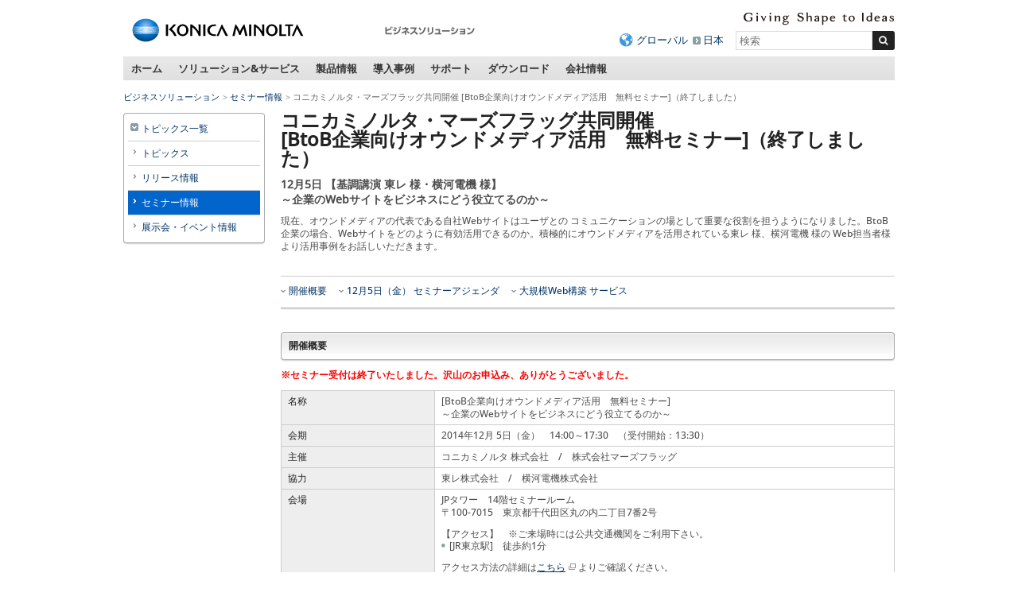

--- FILE ---
content_type: text/html
request_url: https://www.konicaminolta.jp/business/information/2014/141205.html
body_size: 9033
content:
<!DOCTYPE html>
<html lang="ja">
<head>
<meta charset="utf-8" />
<title>コニカミノルタ・マーズフラッグ共同開催 [BtoB企業向けオウンドメディア活用　無料セミナー]（終了しました） - ビジネスソリューション | コニカミノルタ</title>
<link rel="icon" href="/favicon.ico">
<!-- START OF SmartSource Data Collector TAG -->
<!-- Google Tag Manager -->
<script>(function(w,d,s,l,i){w[l]=w[l]||[];w[l].push({'gtm.start':
new Date().getTime(),event:'gtm.js'});var f=d.getElementsByTagName(s)[0],
j=d.createElement(s),dl=l!='dataLayer'?'&l='+l:'';j.async=true;j.src=
'https://www.googletagmanager.com/gtm.js?id='+i+dl;f.parentNode.insertBefore(j,f);
})(window,document,'script','dataLayer','GTM-W6QPBH5');</script>
<!-- End Google Tag Manager -->
<!-- Google Tag Manager -->
<script>(function(w,d,s,l,i){w[l]=w[l]||[];w[l].push({'gtm.start':
new Date().getTime(),event:'gtm.js'});var f=d.getElementsByTagName(s)[0],
j=d.createElement(s),dl=l!='dataLayer'?'&l='+l:'';j.async=true;j.src=
'https://www.googletagmanager.com/gtm.js?id='+i+dl;f.parentNode.insertBefore(j,f);
})(window,document,'script','dataLayer','GTM-KMFJLN4');</script>
<!-- End Google Tag Manager -->
<!-- END OF SmartSource Data Collector TAG -->
<link rel="canonical" href="https://www.konicaminolta.jp/business/information/2014/141205.html">
<!-- +++ local-meta +++ -->
<!-- +++ /local-meta +++ -->
<!--[if lt IE 9]>
<script src="//html5shiv.googlecode.com/svn/trunk/html5.js"></script>
<![endif]-->
<script src="/common/unchangeable/js/DOMAssistantCompressed-2.8.js"></script>
<script src="/common/unchangeable/js/selectivizr-min.js"></script>
<script src="/common/unchangeable/js/kmjslib.js"></script>
<link rel="stylesheet" href="/common/unchangeable/css/basic.css" />
<link rel="stylesheet" href="/common/unchangeable/css/globalnav.css" />
<link rel="stylesheet" href="/common/changeable/config/ja_config.css" />
<link rel="stylesheet" href="/common/unchangeable/css/print.css" media="print" />
<!-- +++ local-script +++ -->
<script src="/component/c_common/js/jquery-1.7.1.min.js"></script>
<script src="/component/c_common/js/component.js"></script>
<link rel="stylesheet" href="/component/c_common/css/component.css" />
<link rel="stylesheet" href="/component/c_common/css/jp_config.css" />
<meta name="format-detection" content="telephone=no">
<link rel="stylesheet" href="/business/common/css/globalnavi_add.css" />
<!-- megamenu -->
<link rel="stylesheet" href="/business/common/css/megamenu.css" />
<script src="/component/megamenu/jquery.easing.1.3.min.js"></script>
<script src="/business/common/js/megamenu.js"></script>
<!-- /magamenu -->
<link rel="stylesheet" href="/business/common/css/bcj_component.css" />
<script src="/business/common/js/bcj_globalnav.js"></script>
<script src="/business/common/js/rollover.js"></script>
<script  type="text/javascript" src="/business/common/js/slimbox2.js"></script>
<link rel="stylesheet" type="text/css" href="/business/common/css/slimbox2.css" />

<script src="/business/js/rollover.js"></script>
<!-- +++ /local-script +++ -->
<!-- START OF SmartSource Data Collector TAG -->

<!-- END OF SmartSource Data Collector TAG -->
<!-- MF3.0CSS -->
<link href="https://ce.mf.marsflag.com/latest/css/mf-search.css" rel="stylesheet" type="text/css" media="all" charset="UTF-8">
<!-- MF3.0CSS ここまで -->
<!-- MF3.02011テンプレートCSS -->
<link rel="stylesheet" href="/shared/unchangeable/css/mf-search-window-2011.css">
<!-- MF3.02011テンプレートCSS ここまで -->
</head>
<body>
<!-- START OF SmartSource Data Collector TAG -->
<!-- Google Tag Manager (noscript) -->
<noscript><iframe src="https://www.googletagmanager.com/ns.html?id=GTM-W6QPBH5"
height="0" width="0" style="display:none;visibility:hidden"></iframe></noscript>
<!-- End Google Tag Manager (noscript) -->
<!-- Google Tag Manager (noscript) -->
<noscript><iframe src="https://www.googletagmanager.com/ns.html?id=GTM-KMFJLN4"
height="0" width="0" style="display:none;visibility:hidden"></iframe></noscript>
<!-- End Google Tag Manager (noscript) -->

<!-- END OF SmartSource Data Collector TAG -->
<div id="pagetop"><a id="anchorPagetop"></a></div>
<div class="skipLink">
<dl>
<dt>ページ内移動用のリンクです</dt>
<dd><a href="#anchorContents" accesskey="c">本文へ移動します</a></dd>
</dl>
<!-- / .skipLink --></div>
<div id="wrapper">
<header>
<div class="svgSwitch">
<div class="leftBox">
<p id="header_km_logo"><a href="https://www.konicaminolta.com/jp-ja/index.html" target="_blank"><img src="/common/unchangeable/img/identity01g.svg" alt="コニカミノルタ"></a></p>
<p class="siteNameFull"><a href="/business/index.html"><img src="/business/img/businesssiteName_ja_business01.png" width="116" height="32" alt="ビジネスソリューション" /></a></p>
<!-- / .leftBox --></div>
<div class="rightBox">
<div class="langBox">
<p class="communicationMessage"><img src="/common/unchangeable/img/text_identity_en.svg" alt="Giving Shape to Ideas"></p>
<!-- / .langBox --></div>
<div class="searchBox">
<ul>
<li class="global"><a href="https://www.konicaminolta.com/selector/index.html">グローバル</a></li>
<li><a href="/">日本</a></li>
</ul>
<div class="mf_finder_container">
<mf-search-box 
ajax-url="https://finder.api.mf.marsflag.com/api/v1/finder_service/documents/429c0e38/search"
serp-url="/business/search/result.html#/"
placeholder="検索"
options-hidden doctype-hidden submit-text="">
</mf-search-box>
</div>
<!-- / .searchBox --></div>
<!-- / .rightBox --></div>
<!-- / .svgSwitch --></div>
<script>svgSwitch()</script>
</header>
<!-- +++ megamenu +++ -->
<nav class="globalNav">
<ul>
<li><a href="/business/index.html">ホーム</a></li>
<li><a href="/business/solution_service/index.html">ソリューション&amp;サービス</a></li>
<li><a href="/business/products/index.html">製品情報</a></li>
<li><a href="/business/user_case/index.html">導入事例</a></li>
<li><a href="/business/support/index.html">サポート</a></li>
<li><a href="/business/download/index.html">ダウンロード</a></li>
<li><a href="/business/about/bj/index.html">会社情報</a></li>
</ul>
<!-- / .globalNav --></nav>



<div id="megaMenu">
<div></div><!-- Home -->


<!-- begin Solutions & Service -->
<div class="section solution">
<p class="windowClose"><a href="#"><img src="/business/common/img/megamenu/btn_mega_close.png" width="19" height="19" alt="close" /></a></p>

<p class="h01">ソリューション&amp;サービス</p>

<div class="line">
<p class="h02">経営課題から探す</p>
<ul class="linkList02">
<li><a href="/business/solution/ejikan/index.html"><img src="/business/common/img/megamenu/img_090.jpg" width="180" height="107" alt=""><span>働き方改革</span></a></li>
<!--
<li><a href="/business/solution/webinar/index.html"><img src="/business/common/img/megamenu/img_122.png" width="180" height="107" alt=""><span>セミナー動画ライブラリー</span></a></li>
-->
</ul>
<!-- / .line --></div>

<div class="line">
<p class="h02">カテゴリ・キーワードから探す</p>
<ul class="linkList02">
<li><a href="/business/solution_service/mfp_solutions/index.html"><span>複合機関連ソリューション・サービス</span></a></li><li><a href="/business/solution/document/index.html"><span>ドキュメント・文書管理<br>ペーパーレス化</span></a></li><li><a href="/business/solution/space-design/"><span>オフィスデザイン・<br>事務所の移転・<br>オフィスのコスト削減</span></a></li><li><a href="/business/service/it-guardians/index.html"><span>企業DXを更に進める<br>マネージドITサービス</span></a></li><li><a href="/business/solution_service/sales_solutions/index.html"><span>営業力強化</span></a></li><li><a href="/business/solution/innovation/web/index.html"><span>デジタルマーケティング</span></a></li><li><a href="https://businesssolution.konicaminolta.jp/business/products/mobotix/index.html" target="_blank"><span>IPネットワークカメラ</span></a></li><li><a href="/business/solution_service/it_system_solutions/index.html"><span>IT・ネットワーク・システム構築</span></a></li><li><a href="/business/solution/homepage_pkg/index.html"><span>ホームページ制作パッケージ</span></a></li><li><a href="/business/solution/nursing/index.html"><span>介護ソリューション</span></a></li><li><a href="/business/solution/rpa/index.html"><span>RPA導入支援サービス</span></a></li><li><a href="/business/solution/subsidy/index.html"><span>補助金・助成金・優遇税制</span></a></li><!--<li><a href="/business/solution_service/other_solutions/index.html"><span>マイナンバー対策・<br>POSシステム</span></a></li>-->
</ul>
<!-- / .line --></div>

<div class="line">
<p class="h02">業種から探す</p>
<ul class="linkList02">
<li><a href="/business/solution/idea-showroom/issue/"><span>業種別サクセスパック</span></a></li><li><a href="/business/solution_service/distribution/index.html"><span>流通・小売</span></a></li><li><a href="/business/solution/nursery/index.html"><span>保育園・こども園</span></a></li><li><a href="/business/solution/public/index.html"><span>自治体・公的機関</span></a></li>
</ul>

<p class="topPageLink"><a href="/business/solution_service/index.html"><img src="/business/common/img/megamenu/bnr_001.gif" width="226" height="27" alt="ソリューション&amp;サービス"></a></p>
<!-- / .line --></div>

<div class="btnArea">
<ul>
<li><a href="/business/support/faq.html"><img src="/business/common/img/megamenu/btn_001.gif" width="132" height="45" alt="よくあるご質問"></a></li><li><a href="/business/support/contact.html"><img src="/business/common/img/megamenu/btn_002.gif" width="132" height="45" alt="お問い合わせ"></a></li><li><a href="/business/download/index.html#easyNavi"><img src="/business/common/img/megamenu/btn_003.gif" width="132" height="45" alt="かんたんダウンロードナビ"></a></li>
</ul>
<!-- / .bnrArea --></div>
<!-- / .section --></div>
<!-- end Solutions & Service -->



<!-- begin Products -->
<div class="section products">
<p class="windowClose"><a href="#"><img src="/business/common/img/megamenu/btn_mega_close.png" width="19" height="19" alt="close" /></a></p>

<p class="h01">製品情報</p>

<div class="line">
<div class="colL">
<ul class="linkList">
<li><a href="/business/products/copiers/index.html"><img src="/business/common/img/megamenu/img_108.jpg" width="180" height="135" alt=""><span>複合機／複写機／複合機周辺機器</span></a></li>
<li><a href="/business/products/graphic/index.html"><img src="/business/common/img/megamenu/img_109.jpg" width="180" height="135" alt=""><span>プロダクションプリント＆グラフィック </span></a></li>
</ul>

<ul class="linkList">
<li><a href="/business/products/printers/index.html"><span>プリンター</span></a></li>
<li><a href="/business/products/software/index.html"><span>ソフトウェア</span></a></li>
<li><a href="/business/products/duplicators/index.html"><span>デジタル孔版印刷機</span></a></li>
</ul>

<ul class="linkList">
<li><a href="/business/products/micrographics/index.html"><span>ファイリング機器</span></a></li>
<li><a href="/business/products/fax/index.html"><span>ファクシミリ</span></a></li>
<li><a href="https://businesssolution.konicaminolta.jp/business/products/mobotix/index.html" target="_blank"><span>IPネットワークカメラ<br>システム</span></a></li>
</ul>


<p class="topPageLink"><a href="/business/products/index.html"><img src="/business/common/img/megamenu/bnr_007.gif" width="155" height="28" alt="製品情報トップページ"></a></p>
<!-- / .colL line --></div>


<div class="colR">
<p class="h02">おすすめ情報</p>
<ul class="linkList">
<li>
<p><a href="/business/products/copiers/color/bizhub-c451i-c361i-c301i-c251i/index.html"><img src="/business/common/img/megamenu/img_139.jpg" width="155" height="110" alt=""><span>bizhub C451 i / C361 i / C301 i / C251 i</span></a></p>
<p>シンプルな操作性と最先端のITサービスで、多様なワークスタイルをつなぐ「bizhub i シリーズ」</p>
</li><li>
<p><a href="/business/products/graphic/ondemand_print/color/accurio-press-c14010-c14010s-c12010-c12010s/index.html"><img src="/business/common/img/megamenu/img_140.jpg" style="margin-top:43px; margin-bottom: 35px" width="155" height="" alt=""><span>AccurioPress C14010 / C14010S / C12010 / C12010S</span></a></p>
<p>印刷工程のワークフローを最適化。白色トナー対応による印刷物の表現幅も拡大</p>
</li>
<!--<li><p><a href="/business/products/graphic/ondemand_print/color/accurio_press_c2070_c2070p_c2060/index.html"><img src="/business/common/img/megamenu/img_072.jpg" width="155" height="110" alt=""><span>AccurioPress C2070 / C2070P / C2060</span></a></p>
<p>進化し続けるマルチロールプロダクション印刷システム「AccurioPress C2070 / C2070P / C2060」</p></li><li><p><a href="/business/products/copiers/bw/bizhub_558_458_368_308/index.html"><img src="/business/common/img/megamenu/img_065.jpg" width="155" height="110" alt=""><span>bizhub 558 / 458 / 368 / 308</span></a></p>
<p>快適な環境を構築し、業務効率化をサポートする「bizhub 558 / 458 / 368 / 308」</p></li>-->
</ul>
<!-- / .colR --></div>
<!-- / .line --></div>

<div class="btnArea">
<ul>
<li><a href="/business/support/faq.html"><img src="/business/common/img/megamenu/btn_001.gif" width="132" height="45" alt="よくあるご質問"></a></li><li><a href="/business/support/contact.html"><img src="/business/common/img/megamenu/btn_002.gif" width="132" height="45" alt="お問い合わせ"></a></li><li><a href="/business/products/glossary/index.html"><img src="/business/common/img/megamenu/btn_007.gif" width="132" height="45" alt="情報機器用語集"></a></li>
</ul>
<!-- / .bnrArea --></div>
<!-- / .section --></div>
<!-- end Products -->



<!-- begin user_case -->
<div class="section user_case">
<p class="windowClose"><a href="#"><img src="/business/common/img/megamenu/btn_mega_close.png" width="19" height="19" alt="close" /></a></p>

<p class="h01">導入事例</p>

<div class="line">
<div class="colL">
<ul class="linkList">
<li><a href="/business/user_case/purpose/index.html"><img src="/business/common/img/megamenu/img_039.gif" width="180" height="135" alt=""><span>目的別</span></a></li><li><a href="/business/user_case/business_type/index.html"><img src="/business/common/img/megamenu/img_040.gif" width="180" height="135" alt=""><span>業種別</span></a></li><li><a href="/business/user_case/solution_service_products/index.html"><img src="/business/common/img/megamenu/img_041.gif" width="180" height="135" alt=""><span>ソリューション・サービス・ 製品別</span></a></li>
</ul>

<p class="topPageLink"><a href="/business/user_case/index.html"><img src="/business/common/img/megamenu/bnr_006.gif" width="155" height="28" alt="導入事例トップページ"></a></p>
<!-- / .colL line --></div>


<div class="colR">
<p class="h02">新着導入事例</p>
<ul class="linkList">
<li><a href="/business/user_case/lec/index.html" target="_blank" rel="noopener noreferrer"><img src="/business/common/img/megamenu/opt_img_152.jpg" width="155" height="110" alt="LEC様の写真"><span>株式会社東京リーガルマインド様</span></a><p>1日1万ページを超える印刷体制の効率化と安定稼働を目指し、コニカミノルタの「AccurioPrint 2100」を導入。講義の品質向上に貢献。</p></li><li><a href="/business/user_case/nlo/index.html" target="_blank" rel="noopener noreferrer"><img src="/business/common/img/megamenu/opt_img_153.jpg" width="155" height="110" alt="エヌ・エル・オー様の写真"><span>エヌ・エル・オー株式会社様</span></a><p>オンデマンド印刷機を活用した印刷業務の集約によって、従来では避けられなかった印刷コストの増加や品質のばらつきを解決。多様な社員が安心して働ける環境を実現。</p></li>
</ul>
<!-- / .colR --></div>
<!-- / .line --></div>
<!-- / .section --></div>
<!-- end user_case -->



<!-- begin Support -->
<div class="section support">
<p class="windowClose"><a href="#"><img src="/business/common/img/megamenu/btn_mega_close.png" width="19" height="19" alt="close" /></a></p>

<p class="h01">サポート</p>
<p>よくあるご質問、OS対応状況、お問い合わせ窓口を掲載しています。</p>

<div class="line">
<div class="colL">
<ul class="linkList">
<li><a href="/business/support/faq.html"><img src="/business/common/img/megamenu/img_031.gif" width="180" height="135" alt=""><span>よくあるご質問</span></a></li><li><a href="/business/support/contact.html"><img src="/business/common/img/megamenu/img_032.gif" width="180" height="135" alt=""><span>お問い合わせ</span></a></li><li><a href="/business/support/compatible.html"><img src="/business/common/img/megamenu/img_033.gif" width="180" height="135" alt=""><span>OS対応状況</span></a></li>
</ul>

<ul class="linkList">
<li><a href="/business/support/important/index.html"><span>重要なお知らせ</span></a></li>
</ul>

<p class="topPageLink"><a href="/business/support/index.html"><img src="/business/common/img/megamenu/bnr_003.gif" width="155" height="28" alt="サポートトップページ"></a></p>
<!-- / .colL --></div>


<div class="colR">
<p class="h02"><a href="/business/support/index.html#supportSearch">かんたんサポートナビ<br>
<img src="/business/common/img/megamenu/img_034.jpg" width="330" height="110" alt=""></a></p>
<p>かんたんサポートナビでは製品カテゴリからサポート情報を素早く、簡単にお探しいただけます。</p>
<!-- / .colR --></div>
<!-- / .line --></div>
<!-- / .section --></div>
<!-- end Support -->



<!-- begin Download -->
<div class="section download">
<p class="windowClose"><a href="#"><img src="/business/common/img/megamenu/btn_mega_close.png" width="19" height="19" alt="close" /></a></p>

<p class="h01">ダウンロード</p>
<p>各製品のドライバーやアップデートプログラム、関連ユーティリティー、ソフトウェアなどのダウンロードができます。 </p>


<div class="line">
<div class="colL">
<p class="h02"><a href="/business/download/index.html#easyNavi">かんたんダウンロードナビ<br>
<img src="/business/common/img/megamenu/img_038.jpg" width="330" height="110" alt=""></a></p>
<!-- / .colR --></div>

<div class="colR">
<p>製品カテゴリからダウンロード情報を素早く、簡単にお探しいただけます。</p>
<ul>
<li>プリンタードライバー</li>
<li>関連ユーティリティー</li>
<li>ソフトウェア</li>
<li>カタログ（PDF形式）</li>
<li>ユーザーズガイド/取扱説明書（PDF形式）</li>
</ul>

<p class="topPageLink"><a href="/business/download/index.html"><img src="/business/common/img/megamenu/bnr_005.gif" width="172" height="28" alt="ダウンロードトップページ"></a></p>
<!-- / .colL --></div>
<!-- / .line --></div>


<div class="btnArea">
<ul>
<li><a href="/business/support/contact.html"><img src="/business/common/img/megamenu/btn_002.gif" width="132" height="45" alt="お問い合わせ"></a></li>
<li><a href="/business/support/compatible.html"><img src="/business/common/img/megamenu/btn_006.gif" width="132" height="45" alt="OS対応状況"></a></li>
</ul>
<!-- / .btnArea --></div>
<!-- / .section --></div>
<!-- end Download -->



<!-- begin about -->
<div class="section about"><p class="windowClose"><a href="#"><img src="/business/common/img/megamenu/btn_mega_close.png" width="19" height="19" alt="close" /></a></p>
<p class="h01">会社情報</p>

<div class="line">
<div class="colL">
<p class="h02"><a href="/business/about/bj/index.html">コニカミノルタジャパン株式会社</a></p>
<ul class="linkList">
<li><a href="/business/about/bj/outline.html">会社概要</a></li>
<li><a href="/business/about/bj/access.html">本社へのアクセス</a></li>
<li><a href="/business/about/bj/office.html">営業所、サービス拠点のご案内</a></li>
<li><a href="https://www.konicaminolta.jp/business/about/bj/recruit/">採用情報</a></li>
<li><a href="/business/about/bj/contact.html">お問い合わせ</a></li>
</ul>
<!-- / .colL --></div>
<!-- / .line --></div>

<div class="line">
<p class="topPageLink"><a href="/business/about/bj/index.html"><img src="/business/common/img/megamenu/bnr_004.png" width="155" height="28" alt="会社情報トップページ"></a></p>
<!-- / .line --></div>
<!-- / .section --></div>
<!-- end about -->

<!-- /#megaMenu --></div>
<!-- +++ megamenu +++ -->

<div id="navcontainer">
<ul id="navlist">
<li><a href="/business/index.html">ビジネスソリューション</a></li>
<li><a href="/business/information/index.html#seminar">セミナー情報</a></li>
<li>コニカミノルタ・マーズフラッグ共同開催 [BtoB企業向けオウンドメディア活用　無料セミナー]（終了しました）</li>
</ul>
</div>

<div class="skipLink">
<p><a id="anchorContents"></a></p>
<!-- / .skipLink --></div>

<div id="contentsArea" class="column incListNav">

<div id="sideEnclosingArea">

<article>

<h1>コニカミノルタ・マーズフラッグ共同開催 <br>
[BtoB企業向けオウンドメディア活用　無料セミナー]（終了しました）</h1>

<div class="line">
<p class="largeText"><strong>12月5日 【基調講演 東レ 様・横河電機 様】 <br>
～企業のWebサイトをビジネスにどう役立てるのか～</strong></p>

<p>現在、オウンドメディアの代表である自社Webサイトはユーザとの コミュニケーションの場として重要な役割を担うようになりました。BtoB企業の場合、Webサイトをどのように有効活用できるのか。積極的にオウンドメディアを活用されている東レ 様、横河電機 様の Web担当者様より活用事例をお話しいただきます。</p>
<!--/.line--></div>


<div class="line">
<nav class="pageNav">
<ul>
<li><a href="#01">開催概要</a></li>
<li><a href="#02">12月5日（金） セミナーアジェンダ</a></li>
<li><a href="#03">大規模Web構築 サービス</a></li>
</ul>
</nav>
<!--/.line--></div>


<div class="line">
<h2 id="01"><span>開催概要</span></h2>
<p class="fontRed"><strong>※セミナー受付は終了いたしました。沢山のお申込み、ありがとうございました。</strong></p>
<table>
<colgroup>
<col style="width:25%;">
<col style="width:75%;">
</colgroup>
<tbody>
<tr>
<th>名称</th>
<td>[BtoB企業向けオウンドメディア活用　無料セミナー]<br>
～企業のWebサイトをビジネスにどう役立てるのか～</td>
</tr>
<tr>
<th>会期</th>
<td>2014年12月 5日（金）　14:00～17:30　（受付開始：13:30）</td>
</tr>
<tr>
<th>主催</th>
<td>コニカミノルタ 株式会社　/　株式会社マーズフラッグ</td>
</tr>
<tr>
<th>協力</th>
<td>東レ株式会社　/　横河電機株式会社</td>
</tr>
<tr>
<th>会場</th>
<td>JPタワー　14階セミナールーム<br>
〒100-7015　東京都千代田区丸の内二丁目7番2号

<p>【アクセス】　※ご来場時には公共交通機関をご利用下さい。</p>
<ul>
<li>[JR東京駅]　徒歩約1分</li>
</ul>
<p>アクセス方法の詳細は<a href="http://jptower.jp/access.html" target="_blank">こちら<img width="16" height="10" src="/common/unchangeable/img/icon_newwin.png" alt="New Window"></a>よりご確認ください。</p>
<p>職場やご自宅などからオンラインにてご参加・ご視聴頂けます。<br>
（ご視聴専用のURLを発行しますので、事前の申し込みをお願い致します。）</p>
<dl class="notation">
<dt>※</dt><dd>但し、第3セッションの横河電機様講演は配信致しませんので予めご了承下さい。</dd>
</dl>
</td>
</tr>
<tr>
<th>受講料</th>
<td>無料 （定員100名）</td>
</tr>
<tr>
<th>お問合せ先</th>
<td>コニカミノルタ株式会社<br>
籔本　TEL：080-5869-2413<br>
　　　　E-mail：<a href="mailto:web-sales@pub.konicaminolta.jp">web-sales@pub.konicaminolta.jp</a>
<p>株式会社マーズフラッグ<br>
渡辺　TEL：03-5362-5200<br>
　　　　E-mail：<a href="mailto:seminar@marsflag.com">seminar@marsflag.com</a></p>
</td>
</tr>
</tbody>
</table>
<!--/.line--></div>


<div class="line">
<p class="backToTop"><a href="#anchorPagetop">ページトップへ戻る</a></p>
<!--/.line--></div>


<div class="line">
<h2 id="02"><span>12月5日（金） セミナーアジェンダ</span></h2>
<table>
<colgroup>
<col style="width:25%;">
<col style="width:75%;">
</colgroup>
<tbody>
<tr>
<th>14：00　–　14：10<br>
（10分）</th>
<td><strong>ご挨拶</strong></td>
</tr>
<tr>
<th>14：10　–　14：50<br>
（40分）</th>
<td><strong>BtoB企業でのオウンドメディアの活用<br>
～営業ツールとしてお客様との接点を創るために～ </strong>

<p class="note"><strong>東レ 株式会社<br>
宣伝室 ウェブ企画グループ<br>
主任部員　櫻井 篤 様</strong></p>
</td>
</tr>
<tr>
<th>14：50　–　14：55<br>
（5分）</th>
<td>休憩</td>
</tr>
<tr>
<th>14：55　–　15：25<br>
（30分）</th>
<td><strong>オウンドメディアをサポートする"Search"とは<br>
～新世代Webマーケティングのご紹介～</strong>

<p class="note"><strong>株式会社マーズフラッグ <br>
代表取締役社長　武井 信也</strong></p>
</td>
</tr>
<tr>
<th>15：25　–　15：35<br>
（10分）</th>
<td>休憩</td>
</tr>
<tr>
<th>15：35　–　16：15<br>
（40分）</th>
<td><strong>海外ビジネスに貢献するBtoB Webサイトとは<br>
～製品検索でビジネスチャンスを創る～</strong>

<p class="note"><strong>横河電機株式会社<br>
情報システム本部 情報システム1部<br>
山下 じゅん子　様</strong></p>
</td>
</tr>
<tr>
<th>16：15　–　16：20<br>
（5分）</th>
<td>休憩</td>
</tr>
<tr>
<th>16：20　–　16：50<br>
（30分）</th>
<td><strong>BtoBオウンドメディア活用の2015年トレンド予測<br>
～グローバル&amp;デジタルマーケティング時代の到来～</strong>

<p class="note"><strong>コニカミノルタ株式会社<br>
ジャパンMA統括部　ICTビジネス部<br>
服部　健一</strong></p>
</td>
</tr>
<tr>
<th>16：50　–　17：00<br>
（10分）</th>
<td>休憩</td>
</tr>
<tr>
<th>17：00　–　17：30<br>
（30分）</th>
<td><strong>パネルディスカッション　</strong>

<p class="note"><strong>東レ 株式会社　櫻井 篤 様<br>
横河電機株式会社　山下 じゅん子　様</strong></p>
<p class="note"><strong>株式会社マーズフラッグ  　武井 信也<br>
コニカミノルタ株式会社　　荒井勇輝</strong></p>
</td>
</tr>
</tbody>
</table>
<!--/.line--></div>

<p class="fontRed"><strong>※セミナー受付は終了いたしました。沢山のお申込み、ありがとうございました。</strong></p>

<div class="line" id="03">
<h2><span>大規模Web構築 サービス</span></h2>
<p><strong>コニカミノルタが提供する、大規模Web構築 サービスは、自身の統合時（「コニカ」と「ミノルタ」）の経験を活かし、大企業の皆様に提供するものです。</strong></p>
<p>豊富な実績と自身のユーザー経験のほかに、制作と開発の両方の組織をもっている強みを活かし、大企業のお客様に対してサービスをご提供しております。</p>
<!--/.line--></div>

</article>
<!--/#sideEnclosingArea--></div>

<div id="navEnclosingArea">
<nav class="listNav">
<ul>
<li class="root"><a href="/business/information/index.html">トピックス一覧</a></li><li><a href="/business/information/index.html#topics">トピックス</a></li><li><a href="/business/information/index.html#release">リリース情報</a></li><li class="current"><a href="/business/information/index.html#seminar">セミナー情報</a></li><li><a href="/business/information/index.html#event">展示会・イベント情報</a></li>
</ul>
</nav>
<!--/#navEnclosingArea--></div>

<!--/#contentsArea--></div>


<div class="footerBacktop">
<p><a href="#anchorPagetop">ページトップへ戻る</a></p>
<!--/.line--></div>

<footer>
<article>
<ul class="leftNav">
<li><a href="/siteinfo/terms.html">サイトのご利用について</a></li>
<li><a href="/business/siteinfo/privacypolicy.html">個人情報保護方針</a></li>
<li><a href="/siteinfo/sitemap.html">サイトマップ</a></li>
</ul>
<ul class="rightNav">
<li><a href="https://www.konicaminolta.com/jp-ja/corporate/index.html" target="_blank">コニカミノルタグループについて</a></li>
<li><a href="/about/csr/index.html">サステナビリティ</a></li>
</ul>
</article>
<p class="copyright"><small>コニカミノルタジャパン株式会社／東京都公安委員会 古物商許可証番号 第301091605448号</small><br><small>&copy;2011-<script class="latest-year">
<!--
(function(){var b=new Date();var c=document;c.addEventListener("DOMContentLoaded",function(){c.querySelector(".latest-year").insertAdjacentHTML("beforebegin",b.getFullYear())},false)})();
-->
</script> KONICA MINOLTA JAPAN, INC.</small></p>

<p id="page-top"><a href="#anchorPagetop"><img src="/business/common/img/navi/pagetop.png" width="70" height="50" alt="このページのトップへ"></a></p>

</footer>
<!-- / #wrapper --></div>


<!-- START OF SmartSource Data Collector TAG -->

<!-- END OF SmartSource Data Collector TAG -->
<!-- MF3.0JS-->
<script src="https://ce.mf.marsflag.com/latest/js/mf-search.js" charset="UTF-8"></script>
<!-- MF3.0JS ここまで -->
</body>
</html>

--- FILE ---
content_type: text/css
request_url: https://www.konicaminolta.jp/business/common/css/globalnavi_add.css
body_size: 179
content:
/* =============================
　　base
================================ */
nav.globalNav {
    font-family: 'Open Sans', 'Arial', 'メイリオ', 'Meiryo', sans-serif;
}

--- FILE ---
content_type: application/javascript
request_url: https://www.konicaminolta.jp/business/js/rollover.js
body_size: 600
content:
//default functions

//rollOverImages
function rollOver() {
	
	var aPreLoad = new Array();
	var sTempSrc = "";
	aImages = "";
	var aImages = document.getElementsByTagName('img');
	
	for (var i = 0; i < aImages.length; i++) {

		//if (aImages[i].className == 'rollover') {
		if (aImages[i].className.search(/rollover/) !=-1) {

			var src = aImages[i].getAttribute('src');
			var ftype = src.substring(src.lastIndexOf('.'), src.length);
			var hsrc = src.replace(ftype, '_o'+ftype);
			
			aImages[i].setAttribute('hsrc', hsrc);
			
			aPreLoad[i] = new Image();
			aPreLoad[i].src = hsrc;
			
			aImages[i].onmouseover = function() {
				sTempSrc = this.getAttribute('src');
				this.setAttribute('src', this.getAttribute('hsrc'));
			}
		
			aImages[i].onmouseout = function() {
				if (!sTempSrc) sTempSrc = this.getAttribute('src').replace('_o'+ftype, ftype);
				this.setAttribute('src', sTempSrc);
			}

			aImages[i].onclick = function() {
				if (!sTempSrc) sTempSrc = this.getAttribute('src').replace('_o'+ftype, ftype);
				this.setAttribute('src', sTempSrc);
			}

		}

	}
}


//function default javascripts
/*
onload = function() {
	if (!document.getElementById) return
	rollOver();
}

onunload = function() {
	rollOver();
}
*/

try { 
	window.addEventListener("load", rollOver, false); 
} catch (e) { 
// IE�p 
	window.attachEvent("onload", rollOver); 
}

--- FILE ---
content_type: application/x-javascript; charset=utf-8
request_url: https://cookie.sync.usonar.jp/v1/cs?url=https%3A%2F%2Fwww.konicaminolta.jp%2Fbusiness%2Finformation%2F2014%2F141205.html&ref=&cb_name=usonarCallback&uuid=3abca5d0-6937-4369-9225-e8a0cc154ce6&client_id=RALAwe8SFYymETKVd&v=1.0.0&cookies=%7B%22_gcl_au%22%3A%221.1.836785244.1768904743%22%2C%22_ga%22%3A%22GA1.1.126458571.1768904744%22%2C%22_fbp%22%3A%22fb.1.1768904745768.748919292214465502%22%7D&cb=1768904746107
body_size: 119
content:
usonarCallback({"uuid":"3abca5d0-6937-4369-9225-e8a0cc154ce6"})
